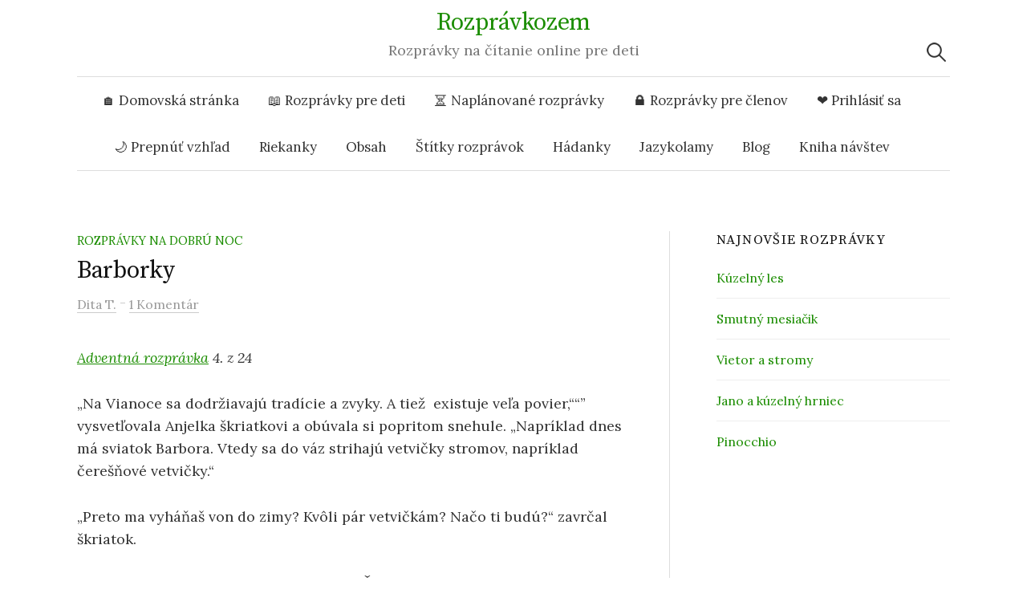

--- FILE ---
content_type: text/html; charset=UTF-8
request_url: https://www.rozpravkozem.sk/barborky/
body_size: 15348
content:
<!DOCTYPE html>
<html lang="sk-SK">
<head>
<meta charset="UTF-8">
<meta name="viewport" content="width=device-width, initial-scale=1">
<link rel="pingback" href="">
<meta name='robots' content='index, follow, max-image-preview:large, max-snippet:-1, max-video-preview:-1'/>
<style>img:is([sizes="auto" i], [sizes^="auto," i]){contain-intrinsic-size:3000px 1500px}</style>
<script data-cfasync="false" data-pagespeed-no-defer>var gtm4wp_datalayer_name="dataLayer";
var dataLayer=dataLayer||[];</script>
<title>Barborky - Rozprávkozem</title>
<meta name="description" content="Adventná rozprávka&nbsp;4. z 24 „Na Vianoce sa dodržiavajú tradície a zvyky. A tiež&nbsp; existuje veľa povier,“&quot;” vysvetľovala Anjelka škriatkovi a"/>
<link rel="canonical" href="https://www.rozpravkozem.sk/barborky/"/>
<meta property="og:locale" content="sk_SK"/>
<meta property="og:type" content="article"/>
<meta property="og:title" content="Barborky - Rozprávkozem"/>
<meta property="og:description" content="Adventná rozprávka&nbsp;4. z 24 „Na Vianoce sa dodržiavajú tradície a zvyky. A tiež&nbsp; existuje veľa povier,“&quot;” vysvetľovala Anjelka škriatkovi a"/>
<meta property="og:url" content="https://www.rozpravkozem.sk/barborky/"/>
<meta property="og:site_name" content="Rozprávkozem"/>
<meta property="article:publisher" content="https://www.facebook.com/rozpravkozem"/>
<meta property="og:image" content="https://www.rozpravkozem.sk/wp-content/uploads/2023/12/Barborky.jpg"/>
<meta property="og:image:width" content="1024"/>
<meta property="og:image:height" content="1024"/>
<meta property="og:image:type" content="image/jpeg"/>
<meta name="author" content="Dita T."/>
<meta name="twitter:card" content="summary_large_image"/>
<meta name="twitter:label1" content="Autor"/>
<meta name="twitter:data1" content="Dita T."/>
<meta name="twitter:label2" content="Predpokladaný čas čítania"/>
<meta name="twitter:data2" content="2 minúty"/>
<script type="application/ld+json" class="yoast-schema-graph">{"@context":"https://schema.org","@graph":[{"@type":"Article","@id":"https://www.rozpravkozem.sk/barborky/#article","isPartOf":{"@id":"https://www.rozpravkozem.sk/barborky/"},"author":{"name":"Dita T.","@id":"https://www.rozpravkozem.sk/#/schema/person/c835387c6ceac60c562822fccba8163a"},"headline":"Barborky","mainEntityOfPage":{"@id":"https://www.rozpravkozem.sk/barborky/"},"wordCount":230,"commentCount":1,"publisher":{"@id":"https://www.rozpravkozem.sk/#organization"},"image":{"@id":"https://www.rozpravkozem.sk/barborky/#primaryimage"},"thumbnailUrl":"https://www.rozpravkozem.sk/wp-content/uploads/2023/12/Barborky.jpg","keywords":["Anjelka a vianočný škriatok – Vianočný cyklus","Krátke rozprávky","Rozprávky o deťoch","Rozprávky o škriatkoch"],"articleSection":["Rozprávky na dobrú noc"],"inLanguage":"sk-SK","potentialAction":[{"@type":"CommentAction","name":"Comment","target":["https://www.rozpravkozem.sk/barborky/#respond"]}]},{"@type":"WebPage","@id":"https://www.rozpravkozem.sk/barborky/","url":"https://www.rozpravkozem.sk/barborky/","name":"Barborky - Rozprávkozem","isPartOf":{"@id":"https://www.rozpravkozem.sk/#website"},"primaryImageOfPage":{"@id":"https://www.rozpravkozem.sk/barborky/#primaryimage"},"image":{"@id":"https://www.rozpravkozem.sk/barborky/#primaryimage"},"thumbnailUrl":"https://www.rozpravkozem.sk/wp-content/uploads/2023/12/Barborky.jpg","description":"Adventná rozprávka&nbsp;4. z 24 „Na Vianoce sa dodržiavajú tradície a zvyky. A tiež&nbsp; existuje veľa povier,“\"” vysvetľovala Anjelka škriatkovi a","breadcrumb":{"@id":"https://www.rozpravkozem.sk/barborky/#breadcrumb"},"inLanguage":"sk-SK","potentialAction":[{"@type":"ReadAction","target":["https://www.rozpravkozem.sk/barborky/"]}]},{"@type":"ImageObject","inLanguage":"sk-SK","@id":"https://www.rozpravkozem.sk/barborky/#primaryimage","url":"https://www.rozpravkozem.sk/wp-content/uploads/2023/12/Barborky.jpg","contentUrl":"https://www.rozpravkozem.sk/wp-content/uploads/2023/12/Barborky.jpg","width":1024,"height":1024,"caption":"Barborky"},{"@type":"BreadcrumbList","@id":"https://www.rozpravkozem.sk/barborky/#breadcrumb","itemListElement":[{"@type":"ListItem","position":1,"name":"Home","item":"https://www.rozpravkozem.sk/"},{"@type":"ListItem","position":2,"name":"Barborky"}]},{"@type":"WebSite","@id":"https://www.rozpravkozem.sk/#website","url":"https://www.rozpravkozem.sk/","name":"Rozprávkozem","description":"Rozprávky na čítanie online pre deti","publisher":{"@id":"https://www.rozpravkozem.sk/#organization"},"potentialAction":[{"@type":"SearchAction","target":{"@type":"EntryPoint","urlTemplate":"https://www.rozpravkozem.sk/?s={search_term_string}"},"query-input":{"@type":"PropertyValueSpecification","valueRequired":true,"valueName":"search_term_string"}}],"inLanguage":"sk-SK"},{"@type":"Organization","@id":"https://www.rozpravkozem.sk/#organization","name":"Rozpravkozem","url":"https://www.rozpravkozem.sk/","logo":{"@type":"ImageObject","inLanguage":"sk-SK","@id":"https://www.rozpravkozem.sk/#/schema/logo/image/","url":"https://www.rozpravkozem.sk/wp-content/uploads/2021/11/255584123_101831278996937_4162157724986671192_n.jpg","contentUrl":"https://www.rozpravkozem.sk/wp-content/uploads/2021/11/255584123_101831278996937_4162157724986671192_n.jpg","width":570,"height":570,"caption":"Rozpravkozem"},"image":{"@id":"https://www.rozpravkozem.sk/#/schema/logo/image/"},"sameAs":["https://www.facebook.com/rozpravkozem"]},{"@type":"Person","@id":"https://www.rozpravkozem.sk/#/schema/person/c835387c6ceac60c562822fccba8163a","name":"Dita T.","image":{"@type":"ImageObject","inLanguage":"sk-SK","@id":"https://www.rozpravkozem.sk/#/schema/person/image/","url":"https://secure.gravatar.com/avatar/bb56d425a601aa5c1cfbf7d78f1ec21b62920ad706eff53ff1af28d2f6e6675d?s=96&d=mm&r=g","contentUrl":"https://secure.gravatar.com/avatar/bb56d425a601aa5c1cfbf7d78f1ec21b62920ad706eff53ff1af28d2f6e6675d?s=96&d=mm&r=g","caption":"Dita T."},"url":"https://www.rozpravkozem.sk/author/dita-t/"}]}</script>
<link rel='dns-prefetch' href='//fonts.googleapis.com'/>
<link rel="alternate" type="application/rss+xml" title="RSS kanál: Rozprávkozem &raquo;" href="https://www.rozpravkozem.sk/feed/"/>
<link rel="alternate" type="application/rss+xml" title="RSS kanál komentárov webu Rozprávkozem &raquo;" href="https://www.rozpravkozem.sk/comments/feed/"/>
<link rel="alternate" type="application/rss+xml" title="RSS kanál komentárov webu Rozprávkozem &raquo; ku článku Barborky" href="https://www.rozpravkozem.sk/barborky/feed/"/>
<style id='wp-emoji-styles-inline-css'>img.wp-smiley, img.emoji{display:inline !important;border:none !important;box-shadow:none !important;height:1em !important;width:1em !important;margin:0 0.07em !important;vertical-align:-0.1em !important;background:none !important;padding:0 !important;}</style>
<link rel="stylesheet" type="text/css" href="//www.rozpravkozem.sk/wp-content/cache/wpfc-minified/r47hh45/80g2x.css" media="all"/>
<style id='classic-theme-styles-inline-css'>.wp-block-button__link{color:#fff;background-color:#32373c;border-radius:9999px;box-shadow:none;text-decoration:none;padding:calc(.667em + 2px) calc(1.333em + 2px);font-size:1.125em}.wp-block-file__button{background:#32373c;color:#fff;text-decoration:none}</style>
<style id='global-styles-inline-css'>:root{--wp--preset--aspect-ratio--square:1;--wp--preset--aspect-ratio--4-3:4/3;--wp--preset--aspect-ratio--3-4:3/4;--wp--preset--aspect-ratio--3-2:3/2;--wp--preset--aspect-ratio--2-3:2/3;--wp--preset--aspect-ratio--16-9:16/9;--wp--preset--aspect-ratio--9-16:9/16;--wp--preset--color--black:#000000;--wp--preset--color--cyan-bluish-gray:#abb8c3;--wp--preset--color--white:#ffffff;--wp--preset--color--pale-pink:#f78da7;--wp--preset--color--vivid-red:#cf2e2e;--wp--preset--color--luminous-vivid-orange:#ff6900;--wp--preset--color--luminous-vivid-amber:#fcb900;--wp--preset--color--light-green-cyan:#7bdcb5;--wp--preset--color--vivid-green-cyan:#00d084;--wp--preset--color--pale-cyan-blue:#8ed1fc;--wp--preset--color--vivid-cyan-blue:#0693e3;--wp--preset--color--vivid-purple:#9b51e0;--wp--preset--gradient--vivid-cyan-blue-to-vivid-purple:linear-gradient(135deg,rgba(6,147,227,1) 0%,rgb(155,81,224) 100%);--wp--preset--gradient--light-green-cyan-to-vivid-green-cyan:linear-gradient(135deg,rgb(122,220,180) 0%,rgb(0,208,130) 100%);--wp--preset--gradient--luminous-vivid-amber-to-luminous-vivid-orange:linear-gradient(135deg,rgba(252,185,0,1) 0%,rgba(255,105,0,1) 100%);--wp--preset--gradient--luminous-vivid-orange-to-vivid-red:linear-gradient(135deg,rgba(255,105,0,1) 0%,rgb(207,46,46) 100%);--wp--preset--gradient--very-light-gray-to-cyan-bluish-gray:linear-gradient(135deg,rgb(238,238,238) 0%,rgb(169,184,195) 100%);--wp--preset--gradient--cool-to-warm-spectrum:linear-gradient(135deg,rgb(74,234,220) 0%,rgb(151,120,209) 20%,rgb(207,42,186) 40%,rgb(238,44,130) 60%,rgb(251,105,98) 80%,rgb(254,248,76) 100%);--wp--preset--gradient--blush-light-purple:linear-gradient(135deg,rgb(255,206,236) 0%,rgb(152,150,240) 100%);--wp--preset--gradient--blush-bordeaux:linear-gradient(135deg,rgb(254,205,165) 0%,rgb(254,45,45) 50%,rgb(107,0,62) 100%);--wp--preset--gradient--luminous-dusk:linear-gradient(135deg,rgb(255,203,112) 0%,rgb(199,81,192) 50%,rgb(65,88,208) 100%);--wp--preset--gradient--pale-ocean:linear-gradient(135deg,rgb(255,245,203) 0%,rgb(182,227,212) 50%,rgb(51,167,181) 100%);--wp--preset--gradient--electric-grass:linear-gradient(135deg,rgb(202,248,128) 0%,rgb(113,206,126) 100%);--wp--preset--gradient--midnight:linear-gradient(135deg,rgb(2,3,129) 0%,rgb(40,116,252) 100%);--wp--preset--font-size--small:13px;--wp--preset--font-size--medium:20px;--wp--preset--font-size--large:36px;--wp--preset--font-size--x-large:42px;--wp--preset--spacing--20:0.44rem;--wp--preset--spacing--30:0.67rem;--wp--preset--spacing--40:1rem;--wp--preset--spacing--50:1.5rem;--wp--preset--spacing--60:2.25rem;--wp--preset--spacing--70:3.38rem;--wp--preset--spacing--80:5.06rem;--wp--preset--shadow--natural:6px 6px 9px rgba(0, 0, 0, 0.2);--wp--preset--shadow--deep:12px 12px 50px rgba(0, 0, 0, 0.4);--wp--preset--shadow--sharp:6px 6px 0px rgba(0, 0, 0, 0.2);--wp--preset--shadow--outlined:6px 6px 0px -3px rgba(255, 255, 255, 1), 6px 6px rgba(0, 0, 0, 1);--wp--preset--shadow--crisp:6px 6px 0px rgba(0, 0, 0, 1);}:where(.is-layout-flex){gap:0.5em;}:where(.is-layout-grid){gap:0.5em;}body .is-layout-flex{display:flex;}.is-layout-flex{flex-wrap:wrap;align-items:center;}.is-layout-flex > :is(*, div){margin:0;}body .is-layout-grid{display:grid;}.is-layout-grid > :is(*, div){margin:0;}:where(.wp-block-columns.is-layout-flex){gap:2em;}:where(.wp-block-columns.is-layout-grid){gap:2em;}:where(.wp-block-post-template.is-layout-flex){gap:1.25em;}:where(.wp-block-post-template.is-layout-grid){gap:1.25em;}.has-black-color{color:var(--wp--preset--color--black) !important;}.has-cyan-bluish-gray-color{color:var(--wp--preset--color--cyan-bluish-gray) !important;}.has-white-color{color:var(--wp--preset--color--white) !important;}.has-pale-pink-color{color:var(--wp--preset--color--pale-pink) !important;}.has-vivid-red-color{color:var(--wp--preset--color--vivid-red) !important;}.has-luminous-vivid-orange-color{color:var(--wp--preset--color--luminous-vivid-orange) !important;}.has-luminous-vivid-amber-color{color:var(--wp--preset--color--luminous-vivid-amber) !important;}.has-light-green-cyan-color{color:var(--wp--preset--color--light-green-cyan) !important;}.has-vivid-green-cyan-color{color:var(--wp--preset--color--vivid-green-cyan) !important;}.has-pale-cyan-blue-color{color:var(--wp--preset--color--pale-cyan-blue) !important;}.has-vivid-cyan-blue-color{color:var(--wp--preset--color--vivid-cyan-blue) !important;}.has-vivid-purple-color{color:var(--wp--preset--color--vivid-purple) !important;}.has-black-background-color{background-color:var(--wp--preset--color--black) !important;}.has-cyan-bluish-gray-background-color{background-color:var(--wp--preset--color--cyan-bluish-gray) !important;}.has-white-background-color{background-color:var(--wp--preset--color--white) !important;}.has-pale-pink-background-color{background-color:var(--wp--preset--color--pale-pink) !important;}.has-vivid-red-background-color{background-color:var(--wp--preset--color--vivid-red) !important;}.has-luminous-vivid-orange-background-color{background-color:var(--wp--preset--color--luminous-vivid-orange) !important;}.has-luminous-vivid-amber-background-color{background-color:var(--wp--preset--color--luminous-vivid-amber) !important;}.has-light-green-cyan-background-color{background-color:var(--wp--preset--color--light-green-cyan) !important;}.has-vivid-green-cyan-background-color{background-color:var(--wp--preset--color--vivid-green-cyan) !important;}.has-pale-cyan-blue-background-color{background-color:var(--wp--preset--color--pale-cyan-blue) !important;}.has-vivid-cyan-blue-background-color{background-color:var(--wp--preset--color--vivid-cyan-blue) !important;}.has-vivid-purple-background-color{background-color:var(--wp--preset--color--vivid-purple) !important;}.has-black-border-color{border-color:var(--wp--preset--color--black) !important;}.has-cyan-bluish-gray-border-color{border-color:var(--wp--preset--color--cyan-bluish-gray) !important;}.has-white-border-color{border-color:var(--wp--preset--color--white) !important;}.has-pale-pink-border-color{border-color:var(--wp--preset--color--pale-pink) !important;}.has-vivid-red-border-color{border-color:var(--wp--preset--color--vivid-red) !important;}.has-luminous-vivid-orange-border-color{border-color:var(--wp--preset--color--luminous-vivid-orange) !important;}.has-luminous-vivid-amber-border-color{border-color:var(--wp--preset--color--luminous-vivid-amber) !important;}.has-light-green-cyan-border-color{border-color:var(--wp--preset--color--light-green-cyan) !important;}.has-vivid-green-cyan-border-color{border-color:var(--wp--preset--color--vivid-green-cyan) !important;}.has-pale-cyan-blue-border-color{border-color:var(--wp--preset--color--pale-cyan-blue) !important;}.has-vivid-cyan-blue-border-color{border-color:var(--wp--preset--color--vivid-cyan-blue) !important;}.has-vivid-purple-border-color{border-color:var(--wp--preset--color--vivid-purple) !important;}.has-vivid-cyan-blue-to-vivid-purple-gradient-background{background:var(--wp--preset--gradient--vivid-cyan-blue-to-vivid-purple) !important;}.has-light-green-cyan-to-vivid-green-cyan-gradient-background{background:var(--wp--preset--gradient--light-green-cyan-to-vivid-green-cyan) !important;}.has-luminous-vivid-amber-to-luminous-vivid-orange-gradient-background{background:var(--wp--preset--gradient--luminous-vivid-amber-to-luminous-vivid-orange) !important;}.has-luminous-vivid-orange-to-vivid-red-gradient-background{background:var(--wp--preset--gradient--luminous-vivid-orange-to-vivid-red) !important;}.has-very-light-gray-to-cyan-bluish-gray-gradient-background{background:var(--wp--preset--gradient--very-light-gray-to-cyan-bluish-gray) !important;}.has-cool-to-warm-spectrum-gradient-background{background:var(--wp--preset--gradient--cool-to-warm-spectrum) !important;}.has-blush-light-purple-gradient-background{background:var(--wp--preset--gradient--blush-light-purple) !important;}.has-blush-bordeaux-gradient-background{background:var(--wp--preset--gradient--blush-bordeaux) !important;}.has-luminous-dusk-gradient-background{background:var(--wp--preset--gradient--luminous-dusk) !important;}.has-pale-ocean-gradient-background{background:var(--wp--preset--gradient--pale-ocean) !important;}.has-electric-grass-gradient-background{background:var(--wp--preset--gradient--electric-grass) !important;}.has-midnight-gradient-background{background:var(--wp--preset--gradient--midnight) !important;}.has-small-font-size{font-size:var(--wp--preset--font-size--small) !important;}.has-medium-font-size{font-size:var(--wp--preset--font-size--medium) !important;}.has-large-font-size{font-size:var(--wp--preset--font-size--large) !important;}.has-x-large-font-size{font-size:var(--wp--preset--font-size--x-large) !important;}:where(.wp-block-post-template.is-layout-flex){gap:1.25em;}:where(.wp-block-post-template.is-layout-grid){gap:1.25em;}:where(.wp-block-columns.is-layout-flex){gap:2em;}:where(.wp-block-columns.is-layout-grid){gap:2em;}:root :where(.wp-block-pullquote){font-size:1.5em;line-height:1.6;}</style>
<link rel="stylesheet" type="text/css" href="//www.rozpravkozem.sk/wp-content/cache/wpfc-minified/pvjzbjt/80g2x.css" media="all"/>
<link rel="https://api.w.org/" href="https://www.rozpravkozem.sk/wp-json/"/><link rel="alternate" title="JSON" type="application/json" href="https://www.rozpravkozem.sk/wp-json/wp/v2/posts/3738"/><link rel="EditURI" type="application/rsd+xml" title="RSD" href="https://www.rozpravkozem.sk/xmlrpc.php?rsd"/>
<link rel='shortlink' href='https://www.rozpravkozem.sk/?p=3738'/>
<link rel="alternate" title="oEmbed (JSON)" type="application/json+oembed" href="https://www.rozpravkozem.sk/wp-json/oembed/1.0/embed?url=https%3A%2F%2Fwww.rozpravkozem.sk%2Fbarborky%2F"/>
<link rel="alternate" title="oEmbed (XML)" type="text/xml+oembed" href="https://www.rozpravkozem.sk/wp-json/oembed/1.0/embed?url=https%3A%2F%2Fwww.rozpravkozem.sk%2Fbarborky%2F&#038;format=xml"/>
<script type="application/ld+json">{
"@context": "https://schema.org/",
"@type": "CreativeWorkSeries",
"name": "Barborky",
"aggregateRating": {
"@type": "AggregateRating",
"ratingValue": "4.6",
"bestRating": "5",
"ratingCount": "46"
}}</script>
<script data-cfasync="false" data-pagespeed-no-defer>var dataLayer_content={"pagePostType":"post","pagePostType2":"single-post","pageCategory":["rozpravky-pre-deti"],"pageAttributes":["adventna-rozpravka","kratke-rozpravky","rozpravky-o-detoch","rozpravky-o-skriatkoch"],"pagePostAuthor":"Dita T.","postCountOnPage":1,"postCountTotal":1};
dataLayer.push(dataLayer_content);</script>
<script data-cfasync="false" data-pagespeed-no-defer>(function(w,d,s,l,i){w[l]=w[l]||[];w[l].push({'gtm.start':
new Date().getTime(),event:'gtm.js'});var f=d.getElementsByTagName(s)[0],
j=d.createElement(s),dl=l!='dataLayer'?'&l='+l:'';j.async=true;j.src=
'//www.googletagmanager.com/gtm.js?id='+i+dl;f.parentNode.insertBefore(j,f);
})(window,document,'script','dataLayer','GTM-TMBXM79');</script>
<style></style>
<link rel="icon" href="https://www.rozpravkozem.sk/wp-content/uploads/2021/11/favicon.png" sizes="32x32"/>
<link rel="icon" href="https://www.rozpravkozem.sk/wp-content/uploads/2021/11/favicon.png" sizes="192x192"/>
<link rel="apple-touch-icon" href="https://www.rozpravkozem.sk/wp-content/uploads/2021/11/favicon.png"/>
<meta name="msapplication-TileImage" content="https://www.rozpravkozem.sk/wp-content/uploads/2021/11/favicon.png"/>
<script async src="https://pagead2.googlesyndication.com/pagead/js/adsbygoogle.js?client=ca-pub-2998253830157912" crossorigin="anonymous"></script>
<script data-wpfc-render="false">var Wpfcll={s:[],osl:0,scroll:false,i:function(){Wpfcll.ss();window.addEventListener('load',function(){let observer=new MutationObserver(mutationRecords=>{Wpfcll.osl=Wpfcll.s.length;Wpfcll.ss();if(Wpfcll.s.length > Wpfcll.osl){Wpfcll.ls(false);}});observer.observe(document.getElementsByTagName("html")[0],{childList:true,attributes:true,subtree:true,attributeFilter:["src"],attributeOldValue:false,characterDataOldValue:false});Wpfcll.ls(true);});window.addEventListener('scroll',function(){Wpfcll.scroll=true;Wpfcll.ls(false);});window.addEventListener('resize',function(){Wpfcll.scroll=true;Wpfcll.ls(false);});window.addEventListener('click',function(){Wpfcll.scroll=true;Wpfcll.ls(false);});},c:function(e,pageload){var w=document.documentElement.clientHeight || body.clientHeight;var n=0;if(pageload){n=0;}else{n=(w > 800) ? 800:200;n=Wpfcll.scroll ? 800:n;}var er=e.getBoundingClientRect();var t=0;var p=e.parentNode ? e.parentNode:false;if(typeof p.getBoundingClientRect=="undefined"){var pr=false;}else{var pr=p.getBoundingClientRect();}if(er.x==0 && er.y==0){for(var i=0;i < 10;i++){if(p){if(pr.x==0 && pr.y==0){if(p.parentNode){p=p.parentNode;}if(typeof p.getBoundingClientRect=="undefined"){pr=false;}else{pr=p.getBoundingClientRect();}}else{t=pr.top;break;}}};}else{t=er.top;}if(w - t+n > 0){return true;}return false;},r:function(e,pageload){var s=this;var oc,ot;try{oc=e.getAttribute("data-wpfc-original-src");ot=e.getAttribute("data-wpfc-original-srcset");originalsizes=e.getAttribute("data-wpfc-original-sizes");if(s.c(e,pageload)){if(oc || ot){if(e.tagName=="DIV" || e.tagName=="A" || e.tagName=="SPAN"){e.style.backgroundImage="url("+oc+")";e.removeAttribute("data-wpfc-original-src");e.removeAttribute("data-wpfc-original-srcset");e.removeAttribute("onload");}else{if(oc){e.setAttribute('src',oc);}if(ot){e.setAttribute('srcset',ot);}if(originalsizes){e.setAttribute('sizes',originalsizes);}if(e.getAttribute("alt") && e.getAttribute("alt")=="blank"){e.removeAttribute("alt");}e.removeAttribute("data-wpfc-original-src");e.removeAttribute("data-wpfc-original-srcset");e.removeAttribute("data-wpfc-original-sizes");e.removeAttribute("onload");if(e.tagName=="IFRAME"){var y="https://www.youtube.com/embed/";if(navigator.userAgent.match(/\sEdge?\/\d/i)){e.setAttribute('src',e.getAttribute("src").replace(/.+\/templates\/youtube\.html\#/,y));}e.onload=function(){if(typeof window.jQuery !="undefined"){if(jQuery.fn.fitVids){jQuery(e).parent().fitVids({customSelector:"iframe[src]"});}}var s=e.getAttribute("src").match(/templates\/youtube\.html\#(.+)/);if(s){try{var i=e.contentDocument || e.contentWindow;if(i.location.href=="about:blank"){e.setAttribute('src',y+s[1]);}}catch(err){e.setAttribute('src',y+s[1]);}}}}}}else{if(e.tagName=="NOSCRIPT"){if(typeof window.jQuery !="undefined"){if(jQuery(e).attr("data-type")=="wpfc"){e.removeAttribute("data-type");jQuery(e).after(jQuery(e).text());}}}}}}catch(error){console.log(error);console.log("==>",e);}},ss:function(){var i=Array.prototype.slice.call(document.getElementsByTagName("img"));var f=Array.prototype.slice.call(document.getElementsByTagName("iframe"));var d=Array.prototype.slice.call(document.getElementsByTagName("div"));var a=Array.prototype.slice.call(document.getElementsByTagName("a"));var s=Array.prototype.slice.call(document.getElementsByTagName("span"));var n=Array.prototype.slice.call(document.getElementsByTagName("noscript"));this.s=i.concat(f).concat(d).concat(a).concat(s).concat(n);},ls:function(pageload){var s=this;[].forEach.call(s.s,function(e,index){s.r(e,pageload);});}};document.addEventListener('DOMContentLoaded',function(){wpfci();});function wpfci(){Wpfcll.i();}</script>
</head>
<body class="wp-singular post-template-default single single-post postid-3738 single-format-standard wp-theme-graphy wp-child-theme-pohadkozeme has-sidebar footer-3 has-avatars">
<div class="mobile-ads"></div><div id="page" class="hfeed site">
<header id="masthead" class="site-header">
<div class="site-branding">
<div class="site-title"><a href="https://www.rozpravkozem.sk/" rel="home">Rozprávkozem</a></div><div class="site-description">Rozprávky na čítanie online pre deti</div></div><nav id="site-navigation" class="main-navigation">
<button class="menu-toggle"><span class="menu-text">Menu</span></button>
<div class="menu-topmenu-container"><ul id="menu-topmenu" class="menu"><li id="menu-item-11" class="menu-item menu-item-type-custom menu-item-object-custom menu-item-11"><a href="/">🏠 Domovská stránka</a></li> <li id="menu-item-7" class="menu-item menu-item-type-taxonomy menu-item-object-category current-post-ancestor current-menu-parent current-post-parent menu-item-7"><a href="https://www.rozpravkozem.sk/rozpravky-pre-deti/" title="Rozprávky pre deti">📖 Rozprávky pre deti</a></li> <li id="menu-item-2950" class="menu-item menu-item-type-post_type menu-item-object-page menu-item-2950"><a href="https://www.rozpravkozem.sk/naplanovane-rozpravky/">⏳ Naplánované rozprávky</a></li> <li id="menu-item-4464" class="menu-item menu-item-type-taxonomy menu-item-object-category menu-item-4464"><a href="https://www.rozpravkozem.sk/rozpravky-pre-clenov/">🔒 Rozprávky pre členov</a></li> <li id="menu-item-4265" class="menu-item menu-item-type-custom menu-item-object-custom menu-item-4265"><a href="https://www.rozpravkozem.sk/vip">❤️ Prihlásiť sa</a></li> <li id="menu-item-4206" class="changemodemenu menu-item menu-item-type-custom menu-item-object-custom menu-item-4206"><a href="#">🌙 Prepnúť vzhľad</a></li> <li id="menu-item-26" class="menu-item menu-item-type-taxonomy menu-item-object-category menu-item-26"><a href="https://www.rozpravkozem.sk/riekanky/">Riekanky</a></li> <li id="menu-item-71" class="menu-item menu-item-type-post_type menu-item-object-page menu-item-71"><a href="https://www.rozpravkozem.sk/obsah/">Obsah</a></li> <li id="menu-item-5047" class="menu-item menu-item-type-post_type menu-item-object-page menu-item-5047"><a href="https://www.rozpravkozem.sk/stitky-rozpravok/">Štítky rozprávok</a></li> <li id="menu-item-229" class="menu-item menu-item-type-taxonomy menu-item-object-category menu-item-229"><a href="https://www.rozpravkozem.sk/hadanky/">Hádanky</a></li> <li id="menu-item-228" class="menu-item menu-item-type-post_type menu-item-object-post menu-item-228"><a href="https://www.rozpravkozem.sk/slovenske-jazykolamy/">Jazykolamy</a></li> <li id="menu-item-4193" class="menu-item menu-item-type-taxonomy menu-item-object-category menu-item-4193"><a href="https://www.rozpravkozem.sk/blog/">Blog</a></li> <li id="menu-item-27" class="menu-item menu-item-type-post_type menu-item-object-page menu-item-27"><a href="https://www.rozpravkozem.sk/kniha-navstev/">Kniha návštev</a></li> </ul></div><form role="search" method="get" class="search-form" action="https://www.rozpravkozem.sk/">
<label>
<span class="screen-reader-text">Hľadať:</span>
<input type="search" class="search-field" placeholder="Hľadať &hellip;" value="" name="s" />
</label>
<input type="submit" class="search-submit" value="Nájdi" />
</form>			            
</nav>
</header>
<div id="content" class="site-content">
<div id="primary" class="content-area">
<main id="main" class="site-main">
<div class="post-full post-full-summary">
<article id="post-3738" class="post-3738 post type-post status-publish format-standard has-post-thumbnail hentry category-rozpravky-pre-deti tag-adventna-rozpravka tag-kratke-rozpravky tag-rozpravky-o-detoch tag-rozpravky-o-skriatkoch">
<header class="entry-header">
<div class="cat-links"><a rel="category tag" href="https://www.rozpravkozem.sk/rozpravky-pre-deti/" class="category category-1">Rozprávky na dobrú noc</a></div><h1 class="entry-title">Barborky</h1>
<div class="entry-meta"> <span class="byline"> <span class="author vcard"><a class="url fn n" href="https://www.rozpravkozem.sk/author/dita-t/" title="Zobraziť všetky príspevky od Dita T."><span class="author-name">Dita T.</span></a> </span> </span> <span class="entry-meta-sep"> - </span> <span class="comments-link"> <a href="https://www.rozpravkozem.sk/barborky/#comments">1 Komentár</a> </span></div></header>
<div class="entry-content">
<p><em><a href="https://www.rozpravkozem.sk/tag/adventna-rozpravka/">Adventná rozprávka</a></em>&nbsp;<em>4. z 24</em></p>
<p>„Na Vianoce sa dodržiavajú tradície a zvyky. A tiež&nbsp; existuje veľa povier,“&#8220;” vysvetľovala Anjelka škriatkovi a obúvala si popritom snehule. „Napríklad dnes má sviatok Barbora. Vtedy sa do váz strihajú vetvičky stromov, napríklad čerešňové vetvičky.“</p>
<span id="more-3738"></span>
<p>„Preto ma vyháňaš von do zimy? Kvôli pár vetvičkám? Načo ti budú?“ zavrčal škriatok.</p>
<p>„Dajú sa do vody. Povera hovorí, že ak do Štedrého večera rozkvitnú, tak sa vydáš.“</p>
<p>„Nechcem sa oženiť. A ty si malá na vydávanie.“</p>
<figure class="wp-block-image size-large"><img fetchpriority="high" decoding="async" width="700" height="700" src="https://www.rozpravkozem.sk/wp-content/uploads/2023/12/Barborky-700x700.jpg" alt="Rozprávka na dobrú noc - Barborky" class="wp-image-3739" srcset="https://www.rozpravkozem.sk/wp-content/uploads/2023/12/Barborky-700x700.jpg 700w, https://www.rozpravkozem.sk/wp-content/uploads/2023/12/Barborky-300x300.jpg 300w, https://www.rozpravkozem.sk/wp-content/uploads/2023/12/Barborky-150x150.jpg 150w, https://www.rozpravkozem.sk/wp-content/uploads/2023/12/Barborky-768x768.jpg 768w, https://www.rozpravkozem.sk/wp-content/uploads/2023/12/Barborky-80x80.jpg 80w, https://www.rozpravkozem.sk/wp-content/uploads/2023/12/Barborky-800x800.jpg 800w, https://www.rozpravkozem.sk/wp-content/uploads/2023/12/Barborky.jpg 1024w" sizes="(max-width: 700px) 100vw, 700px"/><figcaption class="wp-element-caption">Barborky</figcaption></figure>
<p>„To áno. Ale je pekné mať v zime niečo, čo pripomína jar, nie?“ povedala Anjelka a namiesto čiapky nasadila škriatkovi na hlavu ponožku.</p>
<p>„Dúfam, že si ju aspoň vyprala,“ zavrčal.</p>
<p>„Samozrejme, že áno. Neboj sa, čiapku ti časom zaobstaráme,“ sľúbila a spolu so škriatkom sa ponáhľali von.</p>
<p>Ocko im pomohol nastrihať vetvičky a doma ich dali s mamičkou do vázy.</p>
<p>„A teraz čo?“ spýtal sa škriatok a skúmal vetvičky vo váze zo všetkých strán.</p>
<p>„Teraz musíme počkať.“</p>
<p>„Teda, tie Vianoce sú len o čakaní,&#8220; zamrmlal škriatok.</p>
<p>„To nie sú. Vieš čo?“ povedala Anjelka. „Zajtra večer chodí Mikuláš. Musím ťa naučiť básničku.“</p>
<div class="kk-star-ratings kksr-auto kksr-align-center kksr-valign-bottom" data-payload='{&quot;align&quot;:&quot;center&quot;,&quot;id&quot;:&quot;3738&quot;,&quot;slug&quot;:&quot;default&quot;,&quot;valign&quot;:&quot;bottom&quot;,&quot;ignore&quot;:&quot;&quot;,&quot;reference&quot;:&quot;auto&quot;,&quot;class&quot;:&quot;&quot;,&quot;count&quot;:&quot;46&quot;,&quot;legendonly&quot;:&quot;&quot;,&quot;readonly&quot;:&quot;&quot;,&quot;score&quot;:&quot;4.6&quot;,&quot;starsonly&quot;:&quot;&quot;,&quot;best&quot;:&quot;5&quot;,&quot;gap&quot;:&quot;5&quot;,&quot;greet&quot;:&quot;Ohodnoťte túto rozprávku&quot;,&quot;legend&quot;:&quot;4.6\/5 - (46 votes)&quot;,&quot;size&quot;:&quot;24&quot;,&quot;title&quot;:&quot;Barborky&quot;,&quot;width&quot;:&quot;130.9&quot;,&quot;_legend&quot;:&quot;{score}\/{best} - ({count} {votes})&quot;,&quot;font_factor&quot;:&quot;1.25&quot;}'>
<div class="kksr-stars">
<div class="kksr-stars-inactive">
<div class="kksr-star" data-star="1" style="padding-right: 5px">
<div class="kksr-icon" style="width: 24px; height: 24px;"></div></div><div class="kksr-star" data-star="2" style="padding-right: 5px">
<div class="kksr-icon" style="width: 24px; height: 24px;"></div></div><div class="kksr-star" data-star="3" style="padding-right: 5px">
<div class="kksr-icon" style="width: 24px; height: 24px;"></div></div><div class="kksr-star" data-star="4" style="padding-right: 5px">
<div class="kksr-icon" style="width: 24px; height: 24px;"></div></div><div class="kksr-star" data-star="5" style="padding-right: 5px">
<div class="kksr-icon" style="width: 24px; height: 24px;"></div></div></div><div class="kksr-stars-active" style="width: 130.9px;">
<div class="kksr-star" style="padding-right: 5px">
<div class="kksr-icon" style="width: 24px; height: 24px;"></div></div><div class="kksr-star" style="padding-right: 5px">
<div class="kksr-icon" style="width: 24px; height: 24px;"></div></div><div class="kksr-star" style="padding-right: 5px">
<div class="kksr-icon" style="width: 24px; height: 24px;"></div></div><div class="kksr-star" style="padding-right: 5px">
<div class="kksr-icon" style="width: 24px; height: 24px;"></div></div><div class="kksr-star" style="padding-right: 5px">
<div class="kksr-icon" style="width: 24px; height: 24px;"></div></div></div></div><div class="kksr-legend" style="font-size: 19.2px;"> 4.6/5 - (46 votes)</div></div></div><div class="tags-links"> <a href="https://www.rozpravkozem.sk/tag/adventna-rozpravka/" rel="tag">Anjelka a vianočný škriatok – Vianočný cyklus</a>, <a href="https://www.rozpravkozem.sk/tag/kratke-rozpravky/" rel="tag">Krátke rozprávky</a>, <a href="https://www.rozpravkozem.sk/tag/rozpravky-o-detoch/" rel="tag">Rozprávky o deťoch</a>, <a href="https://www.rozpravkozem.sk/tag/rozpravky-o-skriatkoch/" rel="tag">Rozprávky o škriatkoch</a></div><div class="author-profile">
<div class="author-profile-avatar"> <img alt='Dita T.' src='https://secure.gravatar.com/avatar/bb56d425a601aa5c1cfbf7d78f1ec21b62920ad706eff53ff1af28d2f6e6675d?s=90&#038;d=mm&#038;r=g' srcset='https://secure.gravatar.com/avatar/bb56d425a601aa5c1cfbf7d78f1ec21b62920ad706eff53ff1af28d2f6e6675d?s=180&#038;d=mm&#038;r=g 2x' class='avatar avatar-90 photo' height='90' width='90' decoding='async'/></div><div class="author-profile-meta">
<div class="author-profile-name"><strong>Dita T.</strong></div></div><div class="author-profile-description"> <a class="author-profile-description-link" href="https://www.rozpravkozem.sk/author/dita-t/" rel="author">Zobraziť všetky príspevky od Dita T. &rarr;</a></div></div></article></div><div class="navigation post-navigation">
<h2 class="screen-reader-text">Navigácia príspevkov</h2>
<div class="nav-links">
<div class="nav-previous">
<div class="post-nav-title">Starší príspevok</div><a href="https://www.rozpravkozem.sk/zvieratka-na-lyziarskom-vycviku-2/" rel="prev">
Zvieratká na lyžiarskom výcviku – Deň druhý            
</a></div><div class="nav-next">
<div class="post-nav-title">Novší príspevok</div><a href="https://www.rozpravkozem.sk/ako-to-naozaj-bolo-s-mikulasom/" rel="next">
Ako to naozaj bolo s Mikulášom               
</a></div></div></div><style>.post-navigation .post-date{font-size:11px;opacity:0.7;font-style:italic;}</style>
<ins class="adsbygoogle"
style="display:inline-block;min-width:250px;max-width:700px;width:100%;"
data-ad-client="ca-pub-2998253830157912"
data-ad-slot="5785423966"
data-ad-format="auto"
data-full-width-responsive="true"></ins>
<script>(adsbygoogle=window.adsbygoogle||[]).push({});</script>
<div id="comments" class="comments-area">
<h2 class="comments-title">
1 Komentár		</h2>
<ol class="comment-list">
<li id="comment-5657" class="comment even thread-even depth-1"> <article id="div-comment-5657" class="comment-body"> <footer class="comment-meta"> <div class="comment-author vcard"> <img alt='Tami' src='https://secure.gravatar.com/avatar/4d96db7d27c476c24dd78110dbbab5a38db033657a64ca9cf18ff0d411d8efd1?s=60&#038;d=mm&#038;r=g' srcset='https://secure.gravatar.com/avatar/4d96db7d27c476c24dd78110dbbab5a38db033657a64ca9cf18ff0d411d8efd1?s=120&#038;d=mm&#038;r=g 2x' class='avatar avatar-60 photo' height='60' width='60' decoding='async'/> <b class="fn">Tami</b> <span class="says">píše:</span></div><div class="comment-metadata"> <a href="https://www.rozpravkozem.sk/barborky/#comment-5657"><time datetime="2023-12-04T21:47:17+01:00">4. decembra 2023 o 21:47</time></a></div></footer> <div class="comment-content"> <p>Pekná rozprávka</p></div><div class="reply"><a rel="nofollow" class="comment-reply-link" href="#comment-5657" data-commentid="5657" data-postid="3738" data-belowelement="div-comment-5657" data-respondelement="respond" data-replyto="Odpovedať na Tami" aria-label="Odpovedať na Tami">Odpovedať</a></div></article> </li>
</ol>
<div id="respond" class="comment-respond">
<h3 id="reply-title" class="comment-reply-title">Napísať komentár <small><a rel="nofollow" id="cancel-comment-reply-link" href="/barborky/#respond" style="display:none;">Zrušiť odpoveď</a></small></h3><form action="https://www.rozpravkozem.sk/wp-comments-post.php" method="post" id="commentform" class="comment-form"><p class="comment-notes"><span id="email-notes">Vaša e-mailová adresa nebude zverejnená.</span> <span class="required-field-message">Vyžadované polia sú označené <span class="required">*</span></span></p><p class="comment-form-comment"><label for="comment">Komentár <span class="required">*</span></label> <textarea id="comment" name="comment" cols="45" rows="8" maxlength="65525" required></textarea></p><p class="comment-form-author"><label for="author">Meno <span class="required">*</span></label> <input id="author" name="author" type="text" value="" size="30" maxlength="245" autocomplete="name" required /></p>
<p class="comment-form-email"><label for="email">E-mail <span class="required">*</span></label> <input id="email" name="email" type="email" value="" size="30" maxlength="100" aria-describedby="email-notes" autocomplete="email" required /></p>
<p class="comment-form-url"><label for="url">Adresa webu</label> <input id="url" name="url" type="url" value="" size="30" maxlength="200" autocomplete="url" /></p>
<p class="form-submit"><input name="submit" type="submit" id="submit" class="submit" value="Pridať komentár" /> <input type='hidden' name='comment_post_ID' value='3738' id='comment_post_ID' />
<input type='hidden' name='comment_parent' id='comment_parent' value='0' />
</p><p style="display: none;"><input type="hidden" id="akismet_comment_nonce" name="akismet_comment_nonce" value="7e99519130" /></p><p style="display: none !important;" class="akismet-fields-container" data-prefix="ak_"><label>&#916;<textarea name="ak_hp_textarea" cols="45" rows="8" maxlength="100"></textarea></label><input type="hidden" id="ak_js_1" name="ak_js" value="167"/></p></form></div></div></main></div><div id="secondary" class="sidebar-area" role="complementary">
<div class="normal-sidebar widget-area">
<aside id="recent-posts-3" class="widget widget_recent_entries">
<h2 class="widget-title">Najnovšie rozprávky</h2>
<ul>
<li> <a href="https://www.rozpravkozem.sk/kuzelny-les/">Kúzelný les</a> </li>
<li> <a href="https://www.rozpravkozem.sk/smutny-mesiacik/">Smutný mesiačik</a> </li>
<li> <a href="https://www.rozpravkozem.sk/vietor-a-stromy/">Vietor a stromy</a> </li>
<li> <a href="https://www.rozpravkozem.sk/jano-a-kuzelny-hrniec/">Jano a kúzelný hrniec</a> </li>
<li> <a href="https://www.rozpravkozem.sk/pinocchio/">Pinocchio</a> </li>
</ul>
</aside><aside id="custom_html-2" class="widget_text widget widget_custom_html"><div class="textwidget custom-html-widget">
<ins class="adsbygoogle"
style="display:inline-block;max-width:100%;min-width:250px;"
data-ad-client="ca-pub-2998253830157912"
data-ad-slot="4889253657"
data-ad-format="auto"
data-full-width-responsive="true"></ins>
<script>(adsbygoogle=window.adsbygoogle||[]).push({});</script></div></aside><aside id="tag_cloud-2" class="widget widget_tag_cloud"><h2 class="widget-title">Značky</h2><div class="tagcloud"><a href="https://www.rozpravkozem.sk/tag/kratke-rozpravky/" class="tag-cloud-link tag-link-5 tag-link-position-1" style="font-size: 15pt;" aria-label="Krátke rozprávky (876 položiek)">Krátke rozprávky</a> <a href="https://www.rozpravkozem.sk/tag/rozpravky-o-detoch/" class="tag-cloud-link tag-link-24 tag-link-position-2" style="font-size: 13.921568627451pt;" aria-label="Rozprávky o deťoch (312 položiek)">Rozprávky o deťoch</a> <a href="https://www.rozpravkozem.sk/tag/rozpravky-o-zvieratkach/" class="tag-cloud-link tag-link-15 tag-link-position-3" style="font-size: 13.799019607843pt;" aria-label="Rozprávky o zvieratkách (282 položiek)">Rozprávky o zvieratkách</a> <a href="https://www.rozpravkozem.sk/tag/rozpravky-o-princeznach/" class="tag-cloud-link tag-link-13 tag-link-position-4" style="font-size: 12.475490196078pt;" aria-label="Rozprávky o princeznách (80 položiek)">Rozprávky o princeznách</a> <a href="https://www.rozpravkozem.sk/tag/tradicne-rozpravky/" class="tag-cloud-link tag-link-6 tag-link-position-5" style="font-size: 12.230392156863pt;" aria-label="Tradičné rozprávky (63 položiek)">Tradičné rozprávky</a> <a href="https://www.rozpravkozem.sk/tag/rozpravky-pre-skolakov/" class="tag-cloud-link tag-link-180 tag-link-position-6" style="font-size: 12.03431372549pt;" aria-label="Rozprávky pre školákov (53 položiek)">Rozprávky pre školákov</a> <a href="https://www.rozpravkozem.sk/tag/rozpravky-o-skriatkoch/" class="tag-cloud-link tag-link-20 tag-link-position-7" style="font-size: 11.691176470588pt;" aria-label="Rozprávky o škriatkoch (38 položiek)">Rozprávky o škriatkoch</a> <a href="https://www.rozpravkozem.sk/tag/rozpravky-pre-predskolakov/" class="tag-cloud-link tag-link-52 tag-link-position-8" style="font-size: 11.642156862745pt;" aria-label="Rozprávky pre predškolákov (36 položiek)">Rozprávky pre predškolákov</a> <a href="https://www.rozpravkozem.sk/tag/rozpravky-o-lese/" class="tag-cloud-link tag-link-103 tag-link-position-9" style="font-size: 11.519607843137pt;" aria-label="Rozprávky o lese (32 položiek)">Rozprávky o lese</a> <a href="https://www.rozpravkozem.sk/tag/rozpravky-o-vilach/" class="tag-cloud-link tag-link-29 tag-link-position-10" style="font-size: 11.495098039216pt;" aria-label="Rozprávky o vílach (31 položiek)">Rozprávky o vílach</a> <a href="https://www.rozpravkozem.sk/tag/adventna-rozpravka/" class="tag-cloud-link tag-link-62 tag-link-position-11" style="font-size: 11.299019607843pt;" aria-label="Anjelka a vianočný škriatok – Vianočný cyklus (26 položiek)">Anjelka a vianočný škriatok – Vianočný cyklus</a> <a href="https://www.rozpravkozem.sk/tag/zimne-rozpravky/" class="tag-cloud-link tag-link-102 tag-link-position-12" style="font-size: 11.225490196078pt;" aria-label="Zimné rozprávky (24 položiek)">Zimné rozprávky</a> <a href="https://www.rozpravkozem.sk/tag/rozpravky-o-carodejniciach/" class="tag-cloud-link tag-link-31 tag-link-position-13" style="font-size: 11.127450980392pt;" aria-label="Rozprávky o čarodejniciach (22 položiek)">Rozprávky o čarodejniciach</a> <a href="https://www.rozpravkozem.sk/tag/vianocne-rozpravky/" class="tag-cloud-link tag-link-19 tag-link-position-14" style="font-size: 11.127450980392pt;" aria-label="Vianočné rozprávky (22 položiek)">Vianočné rozprávky</a> <a href="https://www.rozpravkozem.sk/tag/velkonocne-rozpravky/" class="tag-cloud-link tag-link-54 tag-link-position-15" style="font-size: 10.980392156863pt;" aria-label="Veľkonočné rozprávky (19 položiek)">Veľkonočné rozprávky</a> <a href="https://www.rozpravkozem.sk/tag/rozpravky-o-mackach/" class="tag-cloud-link tag-link-48 tag-link-position-16" style="font-size: 10.882352941176pt;" aria-label="Rozprávky o mačkách (17 položiek)">Rozprávky o mačkách</a> <a href="https://www.rozpravkozem.sk/tag/bajky-o-zvieratkach/" class="tag-cloud-link tag-link-119 tag-link-position-17" style="font-size: 10.808823529412pt;" aria-label="Bájky o zvieratkách (16 položiek)">Bájky o zvieratkách</a> <a href="https://www.rozpravkozem.sk/tag/rozpravky-o-drakoch/" class="tag-cloud-link tag-link-28 tag-link-position-18" style="font-size: 10.735294117647pt;" aria-label="Rozprávky o drakoch (15 položiek)">Rozprávky o drakoch</a> <a href="https://www.rozpravkozem.sk/tag/rozpravky-o-kuzlach/" class="tag-cloud-link tag-link-148 tag-link-position-19" style="font-size: 10.735294117647pt;" aria-label="Rozprávky o kúzlach (15 položiek)">Rozprávky o kúzlach</a> <a href="https://www.rozpravkozem.sk/tag/rozpravky-o-skole/" class="tag-cloud-link tag-link-37 tag-link-position-20" style="font-size: 10.514705882353pt;" aria-label="Rozprávky o škole (12 položiek)">Rozprávky o škole</a> <a href="https://www.rozpravkozem.sk/tag/rozpravky-o-pokladoch/" class="tag-cloud-link tag-link-14 tag-link-position-21" style="font-size: 10.441176470588pt;" aria-label="Rozprávky o pokladoch (11 položiek)">Rozprávky o pokladoch</a> <a href="https://www.rozpravkozem.sk/tag/jarne-rozpravky/" class="tag-cloud-link tag-link-53 tag-link-position-22" style="font-size: 10.441176470588pt;" aria-label="Jarné rozprávky (11 položiek)">Jarné rozprávky</a> <a href="https://www.rozpravkozem.sk/tag/rozpravky-o-piratoch/" class="tag-cloud-link tag-link-56 tag-link-position-23" style="font-size: 10.441176470588pt;" aria-label="Rozprávky o pirátoch (11 položiek)">Rozprávky o pirátoch</a> <a href="https://www.rozpravkozem.sk/tag/rozpravky-o-princovi/" class="tag-cloud-link tag-link-167 tag-link-position-24" style="font-size: 10.441176470588pt;" aria-label="Rozprávky o princovi (11 položiek)">Rozprávky o princovi</a> <a href="https://www.rozpravkozem.sk/tag/rozpravky-pre-dievcata/" class="tag-cloud-link tag-link-49 tag-link-position-25" style="font-size: 10.441176470588pt;" aria-label="Rozprávky pre dievčatá (11 položiek)">Rozprávky pre dievčatá</a> <a href="https://www.rozpravkozem.sk/tag/rozpravky-o-strasidlach/" class="tag-cloud-link tag-link-16 tag-link-position-26" style="font-size: 10.343137254902pt;" aria-label="Rozprávky o strašidlách (10 položiek)">Rozprávky o strašidlách</a> <a href="https://www.rozpravkozem.sk/tag/rozpravky-o-zubatych-strasidlach/" class="tag-cloud-link tag-link-178 tag-link-position-27" style="font-size: 10.245098039216pt;" aria-label="Rozprávky o zubatých strašidlách (9 položiek)">Rozprávky o zubatých strašidlách</a> <a href="https://www.rozpravkozem.sk/tag/rozpravky-o-carodejnikoch/" class="tag-cloud-link tag-link-136 tag-link-position-28" style="font-size: 10.122549019608pt;" aria-label="Rozprávky o čarodejníkoch (8 položiek)">Rozprávky o čarodejníkoch</a> <a href="https://www.rozpravkozem.sk/tag/jesenne-rozpravky/" class="tag-cloud-link tag-link-17 tag-link-position-29" style="font-size: 10.122549019608pt;" aria-label="Jesenné rozprávky (8 položiek)">Jesenné rozprávky</a> <a href="https://www.rozpravkozem.sk/tag/rozpravky-o-vlkoch/" class="tag-cloud-link tag-link-43 tag-link-position-30" style="font-size: 10pt;" aria-label="Rozprávky o vlkoch (7 položiek)">Rozprávky o vlkoch</a></div></aside><aside id="better_recent_comments-2" class="widget widget_recent_comments"><h2 class="widget-title">Najnovšie komentáre</h2><ul id="better-recent-comments" class="recent-comments-list with-avatars"><li class="recentcomments recent-comment"><div class="comment-wrap" style="padding-left:50px; min-height:44px;"><span class="comment-avatar"><img onload="Wpfcll.r(this,true);" src="https://www.rozpravkozem.sk/wp-content/plugins/wp-fastest-cache-premium/pro/images/blank.gif" alt='Dominika J.' data-wpfc-original-src='https://secure.gravatar.com/avatar/55dadaab1a3859518afc2a48a2fd27235c1ce289f13774fa96299616e3f67d10?s=40&#038;d=mm&#038;r=g' data-wpfc-original-srcset='https://secure.gravatar.com/avatar/55dadaab1a3859518afc2a48a2fd27235c1ce289f13774fa96299616e3f67d10?s=80&#038;d=mm&#038;r=g 2x' class='avatar avatar-40 photo' height='40' width='40' decoding='async'/></span> <span class="comment-author-link">janko</span> on <span class="comment-post"><a href="https://www.rozpravkozem.sk/piratov-papagaj/#comment-6613">Pirátov papagáj</a></span>: &ldquo;<span class="comment-excerpt">je to super</span>&rdquo; <span class="comment-date">jan 7, 17:43</span></div></li><li class="recentcomments recent-comment"><div class="comment-wrap" style="padding-left:50px; min-height:44px;"><span class="comment-avatar"><img onload="Wpfcll.r(this,true);" src="https://www.rozpravkozem.sk/wp-content/plugins/wp-fastest-cache-premium/pro/images/blank.gif" alt='Dominika J.' data-wpfc-original-src='https://secure.gravatar.com/avatar/646d3757af19d54ec58354abd4023c9f39ec4b661d93ec19416066012f2496d5?s=40&#038;d=mm&#038;r=g' data-wpfc-original-srcset='https://secure.gravatar.com/avatar/646d3757af19d54ec58354abd4023c9f39ec4b661d93ec19416066012f2496d5?s=80&#038;d=mm&#038;r=g 2x' class='avatar avatar-40 photo' height='40' width='40' decoding='async'/></span> <span class="comment-author-link">Tomáš Nagy</span> on <span class="comment-post"><a href="https://www.rozpravkozem.sk/o-carovnych-topankach/#comment-6573">O čarovných topánkach</a></span>: &ldquo;<span class="comment-excerpt">Co je toto za blbost ako ich mohol vyrobit a pritom ich Sibila pred vekmi stratila, taky zvrat ze este&hellip;</span>&rdquo; <span class="comment-date">nov 26, 21:02</span></div></li><li class="recentcomments recent-comment"><div class="comment-wrap" style="padding-left:50px; min-height:44px;"><span class="comment-avatar"><img onload="Wpfcll.r(this,true);" src="https://www.rozpravkozem.sk/wp-content/plugins/wp-fastest-cache-premium/pro/images/blank.gif" alt='Dominika J.' data-wpfc-original-src='https://secure.gravatar.com/avatar/0b61e9212f8ce5f395cd818b9daee03c4e52346262f49efa0f91f9f0ddc9e053?s=40&#038;d=mm&#038;r=g' data-wpfc-original-srcset='https://secure.gravatar.com/avatar/0b61e9212f8ce5f395cd818b9daee03c4e52346262f49efa0f91f9f0ddc9e053?s=80&#038;d=mm&#038;r=g 2x' class='avatar avatar-40 photo' height='40' width='40' decoding='async'/></span> <span class="comment-author-link">ilona</span> on <span class="comment-post"><a href="https://www.rozpravkozem.sk/o-budulinkovi/#comment-6571">O Budulínkovi</a></span>: &ldquo;<span class="comment-excerpt">obsah by som chcela a po česky aby to bola ľudová rozprávka</span>&rdquo; <span class="comment-date">nov 20, 19:36</span></div></li><li class="recentcomments recent-comment"><div class="comment-wrap" style="padding-left:50px; min-height:44px;"><span class="comment-avatar"><img onload="Wpfcll.r(this,true);" src="https://www.rozpravkozem.sk/wp-content/plugins/wp-fastest-cache-premium/pro/images/blank.gif" alt='Dominika J.' data-wpfc-original-src='https://secure.gravatar.com/avatar/a9bf4df489c6b604d6705b6b7af875f3cfe664e1e2557a3f5ec517745fada9fe?s=40&#038;d=mm&#038;r=g' data-wpfc-original-srcset='https://secure.gravatar.com/avatar/a9bf4df489c6b604d6705b6b7af875f3cfe664e1e2557a3f5ec517745fada9fe?s=80&#038;d=mm&#038;r=g 2x' class='avatar avatar-40 photo' height='40' width='40' decoding='async'/></span> <span class="comment-author-link">Jakub vlha Vlha</span> on <span class="comment-post"><a href="https://www.rozpravkozem.sk/o-cervenej-ciapocke/#comment-6570">O Červenej Čiapočke</a></span>: &ldquo;<span class="comment-excerpt">Ďakujeme veľmi pekne pekná rozprávka 10/10</span>&rdquo; <span class="comment-date">nov 20, 08:56</span></div></li><li class="recentcomments recent-comment"><div class="comment-wrap" style="padding-left:50px; min-height:44px;"><span class="comment-avatar"><img onload="Wpfcll.r(this,true);" src="https://www.rozpravkozem.sk/wp-content/plugins/wp-fastest-cache-premium/pro/images/blank.gif" alt='Dominika J.' data-wpfc-original-src='https://secure.gravatar.com/avatar/7be3b56d8709d91d0d86d9141c9271d852f060aebaba3baa8418d33d6b4037bf?s=40&#038;d=mm&#038;r=g' data-wpfc-original-srcset='https://secure.gravatar.com/avatar/7be3b56d8709d91d0d86d9141c9271d852f060aebaba3baa8418d33d6b4037bf?s=80&#038;d=mm&#038;r=g 2x' class='avatar avatar-40 photo' height='40' width='40' decoding='async'/></span> <span class="comment-author-link">Martin</span> on <span class="comment-post"><a href="https://www.rozpravkozem.sk/netradicne-priatelstvo/#comment-6568">Netradičné priateľstvo</a></span>: &ldquo;<span class="comment-excerpt">Súhlasím, že je tam cítiť progresívny prístup.</span>&rdquo; <span class="comment-date">nov 16, 21:41</span></div></li></ul></aside><aside id="text-3" class="widget widget_text"><h2 class="widget-title">Sme na facebooku</h2>			<div class="textwidget"><p>Sledujte nové rozprávky na dobrú noc na Facebooku <br /><a href="https://www.facebook.com/rozpravkozem">Facebook.com/rozpravkozem</a></p></div></aside></div></div></div><footer id="colophon" class="site-footer">
<div id="supplementary" class="footer-widget-area" role="complementary">
<div class="footer-widget-wrapper">
<div class="footer-widget">
<div class="footer-widget-1 widget-area">
<aside id="text-2" class="widget widget_text"><h2 class="widget-title">Rozprávkozem.sk</h2>			<div class="textwidget"><p>Prečítajte deťom pred spaním rozprávku na dobrú noc!</p> <p>✅ Krátke rozprávky a básničky</p> <p>✅ Rozprávky na čítanie online a zadarmo</p> <p>✅ Viac ako 700 rozprávok pre deti a ďalšie pribudnú</p> <p>&nbsp;</p> <p>&nbsp;</p></div></aside></div><div class="footer-widget-2 widget-area">
<aside id="text-5" class="widget widget_text">			<div class="textwidget"><p>Napíšte k príbehu pekný komentár alebo ho zdieľajte na sociálnych sieťach.</p> <ul> <li><a href="https://www.rozpravkozem.sk/partneri/">Partneri »</a></li> <li><a href="https://www.rozpravkozem.sk/odporucame/">Obľúbené e-shopy »</a></li> <li><a href="https://www.rozpravkozem.sk/informacie-o-cookie/">Informácie o cookie »</a></li> <li><a href="https://www.rozpravkozem.sk/kontakt/">Kontakt »</a></li> <li><a href="https://www.rozpravkozem.sk/pr-clanky-na-rozpravkozemi/">Inzercia na webe – PR články »</a></li> </ul></div></aside></div><div class="footer-widget-3 widget-area">
<aside id="text-4" class="widget widget_text"><h2 class="widget-title">Kontakt</h2>			<div class="textwidget"><p>Šírenie obsahu tejto webovej stránky je bez písomného súhlasu autorov zakázané.</p> <p>Máte otázku, nápad alebo sa chcete podeliť o svoje rozprávky?<br /> Napíšte mi na <a href="mailto:rozpravkozem@gmail.com">rozpravkozem@gmail.com</a>.</p></div></aside></div></div></div></div><div class="site-bottom">
<div class="site-info">
<div class="site-copyright"> &copy; 2026 <a href="https://www.rozpravkozem.sk/" rel="home">Rozprávkozem</a></div></div></div></footer></div><a class="backtotop dashicons dashicons-arrow-up-alt2" href="#" title="Hore"></a>
<noscript><iframe onload="Wpfcll.r(this,true);" data-wpfc-original-src="https://www.googletagmanager.com/ns.html?id=GTM-TMBXM79" height="0" width="0" style="display:none;visibility:hidden" aria-hidden="true"></iframe></noscript>
<noscript id="wpfc-google-fonts"><link rel='stylesheet' id='graphy-font-css' href='https://fonts.googleapis.com/css?family=Source+Serif+Pro%3A400%7CLora%3A400%2C400italic%2C700&#038;subset=latin%2Clatin-ext' type='text/css' media='all'/>
</noscript>
<script>document.addEventListener('DOMContentLoaded',function(){function wpfcgl(){var wgh=document.querySelector('noscript#wpfc-google-fonts').innerText, wgha=wgh.match(/<link[^\>]+>/gi);for(i=0;i<wgha.length;i++){var wrpr=document.createElement('div');wrpr.innerHTML=wgha[i];document.body.appendChild(wrpr.firstChild);}}wpfcgl();});</script>
<script id="kk-star-ratings-js-extra">var kk_star_ratings={"action":"kk-star-ratings","endpoint":"https:\/\/www.rozpravkozem.sk\/wp-admin\/admin-ajax.php","nonce":"2f77aab227"};</script>
<script>window._wpemojiSettings={"baseUrl":"https:\/\/s.w.org\/images\/core\/emoji\/16.0.1\/72x72\/","ext":".png","svgUrl":"https:\/\/s.w.org\/images\/core\/emoji\/16.0.1\/svg\/","svgExt":".svg","source":{"concatemoji":"https:\/\/www.rozpravkozem.sk\/wp-includes\/js\/wp-emoji-release.min.js?ver=6.8.3"}};
!function(s,n){var o,i,e;function c(e){try{var t={supportTests:e,timestamp:(new Date).valueOf()};sessionStorage.setItem(o,JSON.stringify(t))}catch(e){}}function p(e,t,n){e.clearRect(0,0,e.canvas.width,e.canvas.height),e.fillText(t,0,0);var t=new Uint32Array(e.getImageData(0,0,e.canvas.width,e.canvas.height).data),a=(e.clearRect(0,0,e.canvas.width,e.canvas.height),e.fillText(n,0,0),new Uint32Array(e.getImageData(0,0,e.canvas.width,e.canvas.height).data));return t.every(function(e,t){return e===a[t]})}function u(e,t){e.clearRect(0,0,e.canvas.width,e.canvas.height),e.fillText(t,0,0);for(var n=e.getImageData(16,16,1,1),a=0;a<n.data.length;a++)if(0!==n.data[a])return!1;return!0}function f(e,t,n,a){switch(t){case"flag":return n(e,"\ud83c\udff3\ufe0f\u200d\u26a7\ufe0f","\ud83c\udff3\ufe0f\u200b\u26a7\ufe0f")?!1:!n(e,"\ud83c\udde8\ud83c\uddf6","\ud83c\udde8\u200b\ud83c\uddf6")&&!n(e,"\ud83c\udff4\udb40\udc67\udb40\udc62\udb40\udc65\udb40\udc6e\udb40\udc67\udb40\udc7f","\ud83c\udff4\u200b\udb40\udc67\u200b\udb40\udc62\u200b\udb40\udc65\u200b\udb40\udc6e\u200b\udb40\udc67\u200b\udb40\udc7f");case"emoji":return!a(e,"\ud83e\udedf")}return!1}function g(e,t,n,a){var r="undefined"!=typeof WorkerGlobalScope&&self instanceof WorkerGlobalScope?new OffscreenCanvas(300,150):s.createElement("canvas"),o=r.getContext("2d",{willReadFrequently:!0}),i=(o.textBaseline="top",o.font="600 32px Arial",{});return e.forEach(function(e){i[e]=t(o,e,n,a)}),i}function t(e){var t=s.createElement("script");t.src=e,t.defer=!0,s.head.appendChild(t)}"undefined"!=typeof Promise&&(o="wpEmojiSettingsSupports",i=["flag","emoji"],n.supports={everything:!0,everythingExceptFlag:!0},e=new Promise(function(e){s.addEventListener("DOMContentLoaded",e,{once:!0})}),new Promise(function(t){var n=function(){try{var e=JSON.parse(sessionStorage.getItem(o));if("object"==typeof e&&"number"==typeof e.timestamp&&(new Date).valueOf()<e.timestamp+604800&&"object"==typeof e.supportTests)return e.supportTests}catch(e){}return null}();if(!n){if("undefined"!=typeof Worker&&"undefined"!=typeof OffscreenCanvas&&"undefined"!=typeof URL&&URL.createObjectURL&&"undefined"!=typeof Blob)try{var e="postMessage("+g.toString()+"("+[JSON.stringify(i),f.toString(),p.toString(),u.toString()].join(",")+"));",a=new Blob([e],{type:"text/javascript"}),r=new Worker(URL.createObjectURL(a),{name:"wpTestEmojiSupports"});return void(r.onmessage=function(e){c(n=e.data),r.terminate(),t(n)})}catch(e){}c(n=g(i,f,p,u))}t(n)}).then(function(e){for(var t in e)n.supports[t]=e[t],n.supports.everything=n.supports.everything&&n.supports[t],"flag"!==t&&(n.supports.everythingExceptFlag=n.supports.everythingExceptFlag&&n.supports[t]);n.supports.everythingExceptFlag=n.supports.everythingExceptFlag&&!n.supports.flag,n.DOMReady=!1,n.readyCallback=function(){n.DOMReady=!0}}).then(function(){return e}).then(function(){var e;n.supports.everything||(n.readyCallback(),(e=n.source||{}).concatemoji?t(e.concatemoji):e.wpemoji&&e.twemoji&&(t(e.twemoji),t(e.wpemoji)))}))}((window,document),window._wpemojiSettings);</script>
<script src="https://www.rozpravkozem.sk/wp-includes/js/jquery/jquery.min.js?ver=3.7.1" id="jquery-core-js"></script>
<script src="https://www.rozpravkozem.sk/wp-includes/js/jquery/jquery-migrate.min.js?ver=3.4.1" id="jquery-migrate-js"></script>
<script src="https://www.rozpravkozem.sk/wp-content/themes/pohadkozeme/js/scripts.js?ver=6.8.3" id="graphy-child-scripts-js"></script>
<script>!function(t,e,n,s,a,c,i,o,p){t.AppsFlyerSdkObject=a,t.AF=t.AF||function(){(t.AF.q=t.AF.q||[]).push([Date.now()].concat(Array.prototype.slice.call(arguments)))},t.AF.id=t.AF.id||i,t.AF.plugins={},o=e.createElement(n),p=e.getElementsByTagName(n)[0],o.async=1,o.src="https://websdk.appsflyer.com?"+(c.length>0?"st="+c.split(",").sort().join(",")+"&":"")+(i.length>0?"af_id="+i:""),p.parentNode.insertBefore(o,p)}(window,document,"script",0,"AF","banners",{banners: {key: "f8e28b9e-b193-4253-ba84-77189635b5a2"}});
AF('banners', 'showBanner');</script>
<script>document.getElementById("ak_js_1").setAttribute("value",(new Date()).getTime());</script>
<script type="speculationrules">{"prefetch":[{"source":"document","where":{"and":[{"href_matches":"\/*"},{"not":{"href_matches":["\/wp-*.php","\/wp-admin\/*","\/wp-content\/uploads\/*","\/wp-content\/*","\/wp-content\/plugins\/*","\/wp-content\/themes\/pohadkozeme\/*","\/wp-content\/themes\/graphy\/*","\/*\\?(.+)"]}},{"not":{"selector_matches":"a[rel~=\"nofollow\"]"}},{"not":{"selector_matches":".no-prefetch, .no-prefetch a"}}]},"eagerness":"conservative"}]}</script>
<script defer src="https://www.rozpravkozem.sk/wp-content/plugins/kk-star-ratings/src/core/public/js/kk-star-ratings.min.js?ver=5.4.10.2" id="kk-star-ratings-js"></script>
<script defer src="https://www.rozpravkozem.sk/wp-content/themes/graphy/js/jquery.fitvids.js?ver=1.1" id="fitvids-js"></script>
<script defer src="https://www.rozpravkozem.sk/wp-content/themes/graphy/js/skip-link-focus-fix.js?ver=20160525" id="graphy-skip-link-focus-fix-js"></script>
<script defer src="https://www.rozpravkozem.sk/wp-content/themes/graphy/js/navigation.js?ver=20160525" id="graphy-navigation-js"></script>
<script defer src="https://www.rozpravkozem.sk/wp-content/themes/graphy/js/doubletaptogo.min.js?ver=1.0.0" id="double-tap-to-go-js"></script>
<script defer src="https://www.rozpravkozem.sk/wp-includes/js/comment-reply.min.js?ver=6.8.3" id="comment-reply-js" async="async" data-wp-strategy="async"></script>
<script defer src="https://www.rozpravkozem.sk/wp-content/themes/graphy/js/functions.js?ver=20160822" id="graphy-functions-js"></script>
<script defer src="https://www.rozpravkozem.sk/wp-content/plugins/akismet/_inc/akismet-frontend.js?ver=1755161244" id="akismet-frontend-js"></script>
</body>
</html><!-- WP Fastest Cache file was created in 1.968 seconds, on 19. January 2026 @ 1:04 --><!-- need to refresh to see cached version -->

--- FILE ---
content_type: text/html; charset=utf-8
request_url: https://www.google.com/recaptcha/api2/aframe
body_size: 248
content:
<!DOCTYPE HTML><html><head><meta http-equiv="content-type" content="text/html; charset=UTF-8"></head><body><script nonce="MOMpS2TplVVyS3UJDrmYtw">/** Anti-fraud and anti-abuse applications only. See google.com/recaptcha */ try{var clients={'sodar':'https://pagead2.googlesyndication.com/pagead/sodar?'};window.addEventListener("message",function(a){try{if(a.source===window.parent){var b=JSON.parse(a.data);var c=clients[b['id']];if(c){var d=document.createElement('img');d.src=c+b['params']+'&rc='+(localStorage.getItem("rc::a")?sessionStorage.getItem("rc::b"):"");window.document.body.appendChild(d);sessionStorage.setItem("rc::e",parseInt(sessionStorage.getItem("rc::e")||0)+1);localStorage.setItem("rc::h",'1768781092290');}}}catch(b){}});window.parent.postMessage("_grecaptcha_ready", "*");}catch(b){}</script></body></html>